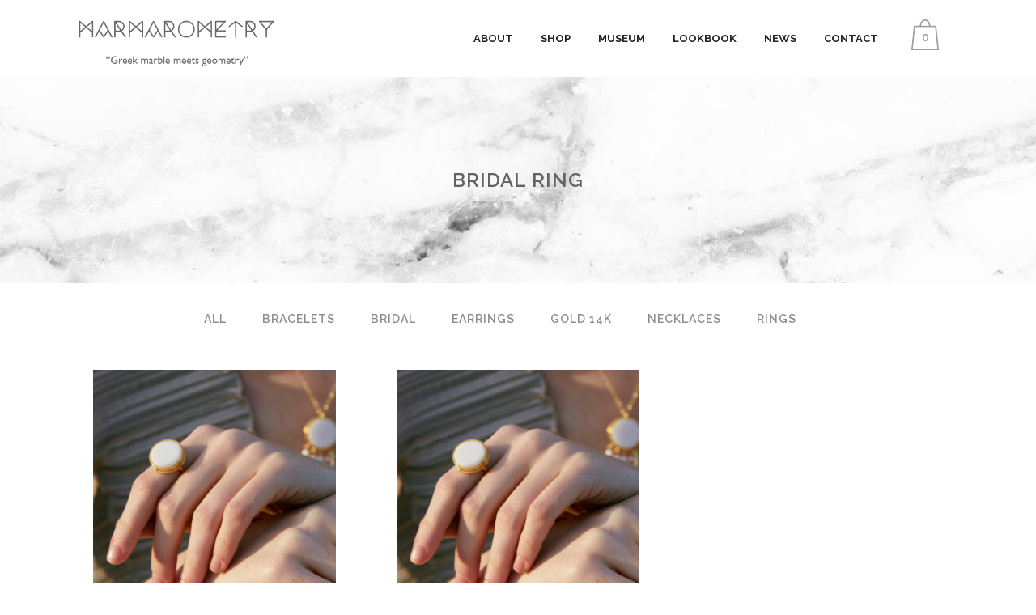

--- FILE ---
content_type: text/html; charset=UTF-8
request_url: https://marmarometry.co/product-tag/bridal-ring/
body_size: 7108
content:

<!DOCTYPE html>
<html lang="en-US">
<head>
	<meta charset="UTF-8" />
	
	<title>marmarometry |   Product tags  bridal ring</title>

	
			
						<meta name="viewport" content="width=device-width,initial-scale=1,user-scalable=no">
		
	<link rel="profile" href="http://gmpg.org/xfn/11" />
	<link rel="pingback" href="https://marmarometry.co/xmlrpc.php" />
	<link rel="shortcut icon" type="image/x-icon" href="http://demo.qodeinteractive.com/bridge108/wp-content/themes/bridge/img/favicon.ico">
	<link rel="apple-touch-icon" href="http://demo.qodeinteractive.com/bridge108/wp-content/themes/bridge/img/favicon.ico"/>
	<link href='//fonts.googleapis.com/css?family=Raleway:100,200,300,400,500,600,700,800,900,300italic,400italic|Raleway:100,200,300,400,500,600,700,800,900,300italic,400italic&subset=latin,latin-ext' rel='stylesheet' type='text/css'>
<link rel='dns-prefetch' href='//s.w.org' />
<link rel="alternate" type="application/rss+xml" title="marmarometry &raquo; Feed" href="https://marmarometry.co/feed/" />
<link rel="alternate" type="application/rss+xml" title="marmarometry &raquo; Comments Feed" href="https://marmarometry.co/comments/feed/" />
<link rel="alternate" type="application/rss+xml" title="marmarometry &raquo; bridal ring Tag Feed" href="https://marmarometry.co/product-tag/bridal-ring/feed/" />
		<script type="text/javascript">
			window._wpemojiSettings = {"baseUrl":"https:\/\/s.w.org\/images\/core\/emoji\/12.0.0-1\/72x72\/","ext":".png","svgUrl":"https:\/\/s.w.org\/images\/core\/emoji\/12.0.0-1\/svg\/","svgExt":".svg","source":{"concatemoji":"https:\/\/marmarometry.co\/wp-includes\/js\/wp-emoji-release.min.js?ver=5.4.18"}};
			/*! This file is auto-generated */
			!function(e,a,t){var n,r,o,i=a.createElement("canvas"),p=i.getContext&&i.getContext("2d");function s(e,t){var a=String.fromCharCode;p.clearRect(0,0,i.width,i.height),p.fillText(a.apply(this,e),0,0);e=i.toDataURL();return p.clearRect(0,0,i.width,i.height),p.fillText(a.apply(this,t),0,0),e===i.toDataURL()}function c(e){var t=a.createElement("script");t.src=e,t.defer=t.type="text/javascript",a.getElementsByTagName("head")[0].appendChild(t)}for(o=Array("flag","emoji"),t.supports={everything:!0,everythingExceptFlag:!0},r=0;r<o.length;r++)t.supports[o[r]]=function(e){if(!p||!p.fillText)return!1;switch(p.textBaseline="top",p.font="600 32px Arial",e){case"flag":return s([127987,65039,8205,9895,65039],[127987,65039,8203,9895,65039])?!1:!s([55356,56826,55356,56819],[55356,56826,8203,55356,56819])&&!s([55356,57332,56128,56423,56128,56418,56128,56421,56128,56430,56128,56423,56128,56447],[55356,57332,8203,56128,56423,8203,56128,56418,8203,56128,56421,8203,56128,56430,8203,56128,56423,8203,56128,56447]);case"emoji":return!s([55357,56424,55356,57342,8205,55358,56605,8205,55357,56424,55356,57340],[55357,56424,55356,57342,8203,55358,56605,8203,55357,56424,55356,57340])}return!1}(o[r]),t.supports.everything=t.supports.everything&&t.supports[o[r]],"flag"!==o[r]&&(t.supports.everythingExceptFlag=t.supports.everythingExceptFlag&&t.supports[o[r]]);t.supports.everythingExceptFlag=t.supports.everythingExceptFlag&&!t.supports.flag,t.DOMReady=!1,t.readyCallback=function(){t.DOMReady=!0},t.supports.everything||(n=function(){t.readyCallback()},a.addEventListener?(a.addEventListener("DOMContentLoaded",n,!1),e.addEventListener("load",n,!1)):(e.attachEvent("onload",n),a.attachEvent("onreadystatechange",function(){"complete"===a.readyState&&t.readyCallback()})),(n=t.source||{}).concatemoji?c(n.concatemoji):n.wpemoji&&n.twemoji&&(c(n.twemoji),c(n.wpemoji)))}(window,document,window._wpemojiSettings);
		</script>
		<style type="text/css">
img.wp-smiley,
img.emoji {
	display: inline !important;
	border: none !important;
	box-shadow: none !important;
	height: 1em !important;
	width: 1em !important;
	margin: 0 .07em !important;
	vertical-align: -0.1em !important;
	background: none !important;
	padding: 0 !important;
}
</style>
	<link rel='stylesheet' id='wp-block-library-css'  href='https://marmarometry.co/wp-includes/css/dist/block-library/style.min.css?ver=5.4.18' type='text/css' media='all' />
<link rel='stylesheet' id='wc-block-style-css'  href='https://marmarometry.co/wp-content/plugins/woocommerce/packages/woocommerce-blocks/build/style.css?ver=2.5.16' type='text/css' media='all' />
<link rel='stylesheet' id='wpa-css-css'  href='https://marmarometry.co/wp-content/plugins/honeypot/includes/css/wpa.css?ver=2.2.05' type='text/css' media='all' />
<style id='woocommerce-inline-inline-css' type='text/css'>
.woocommerce form .form-row .required { visibility: visible; }
</style>
<link rel='stylesheet' id='default_style-css'  href='https://marmarometry.co/wp-content/themes/bridge/style.css?ver=5.4.18' type='text/css' media='all' />
<link rel='stylesheet' id='qode-font-awesome-css'  href='https://marmarometry.co/wp-content/themes/bridge/css/font-awesome/css/font-awesome.min.css?ver=5.4.18' type='text/css' media='all' />
<link rel='stylesheet' id='qode-elegant-icons-css'  href='https://marmarometry.co/wp-content/themes/bridge/css/elegant-icons/style.min.css?ver=5.4.18' type='text/css' media='all' />
<link rel='stylesheet' id='stylesheet-css'  href='https://marmarometry.co/wp-content/themes/bridge/css/stylesheet.min.css?ver=5.4.18' type='text/css' media='all' />
<link rel='stylesheet' id='woocommerce-css'  href='https://marmarometry.co/wp-content/themes/bridge/css/woocommerce.min.css?ver=5.4.18' type='text/css' media='all' />
<link rel='stylesheet' id='woocommerce_responsive-css'  href='https://marmarometry.co/wp-content/themes/bridge/css/woocommerce_responsive.min.css?ver=5.4.18' type='text/css' media='all' />
<link rel='stylesheet' id='mac_stylesheet-css'  href='https://marmarometry.co/wp-content/themes/bridge/css/mac_stylesheet.css?ver=5.4.18' type='text/css' media='all' />
<link rel='stylesheet' id='webkit-css'  href='https://marmarometry.co/wp-content/themes/bridge/css/webkit_stylesheet.css?ver=5.4.18' type='text/css' media='all' />
<link rel='stylesheet' id='style_dynamic-css'  href='https://marmarometry.co/wp-content/themes/bridge/css/style_dynamic.css?ver=1561639923' type='text/css' media='all' />
<link rel='stylesheet' id='responsive-css'  href='https://marmarometry.co/wp-content/themes/bridge/css/responsive.min.css?ver=5.4.18' type='text/css' media='all' />
<link rel='stylesheet' id='style_dynamic_responsive-css'  href='https://marmarometry.co/wp-content/themes/bridge/css/style_dynamic_responsive.css?ver=1561639923' type='text/css' media='all' />
<link rel='stylesheet' id='js_composer_front-css'  href='https://marmarometry.co/wp-content/plugins/js_composer/assets/css/js_composer.min.css?ver=6.2.0' type='text/css' media='all' />
<link rel='stylesheet' id='custom_css-css'  href='https://marmarometry.co/wp-content/themes/bridge/css/custom_css.css?ver=1561639923' type='text/css' media='all' />
<link rel='stylesheet' id='tawcvs-frontend-css'  href='https://marmarometry.co/wp-content/plugins/variation-swatches-for-woocommerce/assets/css/frontend.css?ver=20200222' type='text/css' media='all' />
<link rel='stylesheet' id='etsy_shop_style-css'  href='https://marmarometry.co/wp-content/plugins/etsy-shop/etsy-shop.css?ver=2.3' type='text/css' media='all' />
<script type='text/javascript' src='https://marmarometry.co/wp-includes/js/jquery/jquery.js?ver=1.12.4-wp'></script>
<script type='text/javascript' src='https://marmarometry.co/wp-includes/js/jquery/jquery-migrate.min.js?ver=1.4.1'></script>
<link rel='https://api.w.org/' href='https://marmarometry.co/wp-json/' />
<link rel="EditURI" type="application/rsd+xml" title="RSD" href="https://marmarometry.co/xmlrpc.php?rsd" />
<link rel="wlwmanifest" type="application/wlwmanifest+xml" href="https://marmarometry.co/wp-includes/wlwmanifest.xml" /> 
	<noscript><style>.woocommerce-product-gallery{ opacity: 1 !important; }</style></noscript>
				<script  type="text/javascript">
				!function(f,b,e,v,n,t,s){if(f.fbq)return;n=f.fbq=function(){n.callMethod?
					n.callMethod.apply(n,arguments):n.queue.push(arguments)};if(!f._fbq)f._fbq=n;
					n.push=n;n.loaded=!0;n.version='2.0';n.queue=[];t=b.createElement(e);t.async=!0;
					t.src=v;s=b.getElementsByTagName(e)[0];s.parentNode.insertBefore(t,s)}(window,
					document,'script','https://connect.facebook.net/en_US/fbevents.js');
			</script>
			<!-- WooCommerce Facebook Integration Begin -->
			<script  type="text/javascript">

				fbq('init', '859927221128639', {}, {
    "agent": "woocommerce-4.1.4-1.11.2"
});

				fbq( 'track', 'PageView', {
    "source": "woocommerce",
    "version": "4.1.4",
    "pluginVersion": "1.11.2"
} );

				document.addEventListener( 'DOMContentLoaded', function() {
					jQuery && jQuery( function( $ ) {
						// insert placeholder for events injected when a product is added to the cart through AJAX
						$( document.body ).append( '<div class=\"wc-facebook-pixel-event-placeholder\"></div>' );
					} );
				}, false );

			</script>
			<!-- WooCommerce Facebook Integration End -->
			<meta name="generator" content="Powered by WPBakery Page Builder - drag and drop page builder for WordPress."/>
<link rel="icon" href="https://marmarometry.co/wp-content/uploads/2015/12/cropped-Marmarometry-front-big-32x32.png" sizes="32x32" />
<link rel="icon" href="https://marmarometry.co/wp-content/uploads/2015/12/cropped-Marmarometry-front-big-192x192.png" sizes="192x192" />
<link rel="apple-touch-icon" href="https://marmarometry.co/wp-content/uploads/2015/12/cropped-Marmarometry-front-big-180x180.png" />
<meta name="msapplication-TileImage" content="https://marmarometry.co/wp-content/uploads/2015/12/cropped-Marmarometry-front-big-270x270.png" />
<noscript><style> .wpb_animate_when_almost_visible { opacity: 1; }</style></noscript>	<!-- Google Analytics start -->
			<script async src="https://www.googletagmanager.com/gtag/js?id=UA-77409034-1"></script>
		<script>
		  window.dataLayer = window.dataLayer || [];
		  function gtag(){dataLayer.push(arguments);}
		  gtag('js', new Date());

		  gtag('config', 'UA-77409034-1');
		</script>
				<!-- Google Analytics end -->	
</head>

<body class="archive tax-product_tag term-bridal-ring term-204 theme-bridge woocommerce woocommerce-page woocommerce-no-js  columns-3 qode-theme-ver-7.7 wpb-js-composer js-comp-ver-6.2.0 vc_responsive">
	  

				<div class="ajax_loader"><div class="ajax_loader_1"><div class="two_rotating_circles"><div class="dot1"></div><div class="dot2"></div></div></div></div>
					<div class="wrapper">
	<div class="wrapper_inner">
	


<header class=" scroll_header_top_area  stick scrolled_not_transparent page_header">
    <div class="header_inner clearfix">

		<div class="header_top_bottom_holder">
		<div class="header_bottom clearfix" style='' >
		    				<div class="container">
					<div class="container_inner clearfix">
                    			                					<div class="header_inner_left">
                        													<div class="mobile_menu_button">
                                <span>
                                    <i class="qode_icon_font_awesome fa fa-bars " ></i>                                </span>
                            </div>
												<div class="logo_wrapper">
                            							<div class="q_logo">
								<a href="https://marmarometry.co/">
									<img class="normal" src="https://marmarometry.co/wp-content/uploads/2015/12/Marmarometry-front-big.png" alt="Logo"/>
									<img class="light" src="https://marmarometry.co/wp-content/uploads/2015/12/Marmarometry-front-big.png" alt="Logo"/>
									<img class="dark" src="https://marmarometry.co/wp-content/uploads/2015/12/Marmarometry-front-big.png" alt="Logo"/>
									<img class="sticky" src="https://marmarometry.co/wp-content/uploads/2015/12/Marmarometry-front-big.png" alt="Logo"/>
									<img class="mobile" src="https://marmarometry.co/wp-content/uploads/2015/12/Marmarometry-front-big.png" alt="Logo"/>
																	</a>
							</div>
                            						</div>
                                                					</div>
                    					                                                							<div class="header_inner_right">
                                <div class="side_menu_button_wrapper right">
																			<div class="header_bottom_right_widget_holder"><div class="header_bottom_widget widget_woocommerce-dropdown-cart">		<div class="shopping_cart_outer">
		<div class="shopping_cart_inner">
		<div class="shopping_cart_header">
			<a class="header_cart" href="https://marmarometry.co/cart/"><span class="header_cart_span">0</span></a>
			<div class="shopping_cart_dropdown">
			<div class="shopping_cart_dropdown_inner">
									<ul class="cart_list product_list_widget">

						
							<li>No products in the cart.</li>

						
					</ul>
				</div>
						
			
                <a href="https://marmarometry.co/cart/" class="qbutton white view-cart">Cart <i class="fa fa-shopping-cart"></i></a>

                    <span class="total">Total:<span><span class="woocommerce-Price-amount amount"><span class="woocommerce-Price-currencySymbol">&euro;</span>0.00</span></span></span>


						
				</div>
</div>
		</div>
		</div>
	</div></div>
																		                                    <div class="side_menu_button">
									
										                                                                                                                    </div>
                                </div>
							</div>
												
												
						<nav class="main_menu drop_down right">
						<ul id="menu-main-manu" class=""><li id="nav-menu-item-17092" class="menu-item menu-item-type-post_type menu-item-object-page  narrow"><a href="https://marmarometry.co/about/" class=""><i class="menu_icon blank fa"></i><span>ABOUT</span><span class="plus"></span></a></li>
<li id="nav-menu-item-17677" class="menu-item menu-item-type-post_type menu-item-object-page  narrow"><a href="https://marmarometry.co/shop/" class=""><i class="menu_icon blank fa"></i><span>SHOP</span><span class="plus"></span></a></li>
<li id="nav-menu-item-17077" class="menu-item menu-item-type-post_type menu-item-object-page  narrow"><a href="https://marmarometry.co/1-2/" class=""><i class="menu_icon blank fa"></i><span>MUSEUM</span><span class="plus"></span></a></li>
<li id="nav-menu-item-17078" class="menu-item menu-item-type-post_type menu-item-object-page  narrow"><a href="https://marmarometry.co/lookbook/" class=""><i class="menu_icon blank fa"></i><span>LOOKBOOK</span><span class="plus"></span></a></li>
<li id="nav-menu-item-17079" class="menu-item menu-item-type-post_type menu-item-object-page  narrow"><a href="https://marmarometry.co/news/" class=""><i class="menu_icon blank fa"></i><span>NEWS</span><span class="plus"></span></a></li>
<li id="nav-menu-item-17080" class="menu-item menu-item-type-post_type menu-item-object-page  narrow"><a href="https://marmarometry.co/contact/" class=""><i class="menu_icon blank fa"></i><span>CONTACT</span><span class="plus"></span></a></li>
</ul>						</nav>
						                        										<nav class="mobile_menu">
                        <ul id="menu-main-manu-1" class=""><li id="mobile-menu-item-17092" class="menu-item menu-item-type-post_type menu-item-object-page "><a href="https://marmarometry.co/about/" class=""><span>ABOUT</span></a><span class="mobile_arrow"><i class="fa fa-angle-right"></i><i class="fa fa-angle-down"></i></span></li>
<li id="mobile-menu-item-17677" class="menu-item menu-item-type-post_type menu-item-object-page "><a href="https://marmarometry.co/shop/" class=""><span>SHOP</span></a><span class="mobile_arrow"><i class="fa fa-angle-right"></i><i class="fa fa-angle-down"></i></span></li>
<li id="mobile-menu-item-17077" class="menu-item menu-item-type-post_type menu-item-object-page "><a href="https://marmarometry.co/1-2/" class=""><span>MUSEUM</span></a><span class="mobile_arrow"><i class="fa fa-angle-right"></i><i class="fa fa-angle-down"></i></span></li>
<li id="mobile-menu-item-17078" class="menu-item menu-item-type-post_type menu-item-object-page "><a href="https://marmarometry.co/lookbook/" class=""><span>LOOKBOOK</span></a><span class="mobile_arrow"><i class="fa fa-angle-right"></i><i class="fa fa-angle-down"></i></span></li>
<li id="mobile-menu-item-17079" class="menu-item menu-item-type-post_type menu-item-object-page "><a href="https://marmarometry.co/news/" class=""><span>NEWS</span></a><span class="mobile_arrow"><i class="fa fa-angle-right"></i><i class="fa fa-angle-down"></i></span></li>
<li id="mobile-menu-item-17080" class="menu-item menu-item-type-post_type menu-item-object-page "><a href="https://marmarometry.co/contact/" class=""><span>CONTACT</span></a><span class="mobile_arrow"><i class="fa fa-angle-right"></i><i class="fa fa-angle-down"></i></span></li>
</ul>					</nav>
			                    					</div>
				</div>
				</div>
	</div>
	</div>

</header>
		

    		<a id='back_to_top' href='#'>
			<span class="fa-stack">
				<i class="fa fa-arrow-up" style=""></i>
			</span>
		</a>
	    	
    
		
	
    
<div class="content ">
						<div class="content_inner  ">
			        	<div class="title_outer title_without_animation"    data-height="350">
		<div class="title title_size_medium  position_center  has_background" style="background-image:url(http://demo.qodeinteractive.com/bridge108/wp-content/uploads/2015/05/title_about.jpg);height:350px;">
			<div class="image not_responsive"><img src="http://demo.qodeinteractive.com/bridge108/wp-content/uploads/2015/05/title_about.jpg" alt="&nbsp;" /> </div>
							<div class="title_overlay" style="background-image:url('https://marmarometry.co/wp-content/uploads/2015/12/white-marble-2048.jpg');"></div>
										<div class="title_holder"  style="padding-top:95px;height:255px;">
					<div class="container">
						<div class="container_inner clearfix">
								<div class="title_subtitle_holder" >
                                                                									<div class="title_subtitle_holder_inner">
																	<h1 style="color:#636363" ><span>bridal ring</span></h1>
																	
																																			</div>
								                                                            </div>
						</div>
					</div>
				</div>
								</div>
			</div>

            <a id='back_to_top' href='#'>
            <span class="fa-stack">
                <i class="fa fa-angle-up " style=""></i>
            </span>
        </a>
    
        <div class="container">
                <div class="container_inner default_template_holder clearfix" >
                                            <div class="filter_outer">
                    <div class="filter_holder">
                        <ul class="js-filter">
                            <li class="filter current" data-filter="all"><span>All</span></li>                            
														<li class="filter" data-filter=".Bracelets"><span>Bracelets</span></li>
														<li class="filter" data-filter=".Bridal"><span>Bridal</span></li>
														<li class="filter" data-filter=".EARRINGS"><span>EARRINGS</span></li>
														<li class="filter" data-filter=".Gold-14K"><span>Gold 14K</span></li>
														<li class="filter" data-filter=".NECKLACES"><span>NECKLACES</span></li>
														<li class="filter" data-filter=".RINGS"><span>RINGS</span></li>
														<li class="filter" data-filter=".Uncategorized"><span> </span></li>
							                        </ul>
                    </div>
                </div>
                    
            
            
                
                <ul class="products clearfix">
                    
                    
                        
<li class="first Bridal RINGS mix mix_all post-19253 product type-product status-publish has-post-thumbnail product_cat-bridal product_cat-rings product_tag-architectural-jewelry product_tag-art-jewelry product_tag-bridal-jewellery product_tag-bridal-jewelry product_tag-bridal-ring product_tag-conceptual-jewelry product_tag-contemporary-jewelry product_tag-geometric-jewelry product_tag-greek-designer product_tag-marble-jewellery product_tag-marble-jewelry product_tag-wedding-ring product_tag-white-marble product_tag-white-wedding product_tag-232 product_tag-202 product_shipping_class-global-free-shipping  instock taxable shipping-taxable purchasable product-type-simple">
	    
        <div class="top-product-section">
            
            <span class="image-wrapper">
            <img width="300" height="300" src="https://marmarometry.co/wp-content/uploads/2019/04/white-marble-rings-1-scaled-e1703324244776-300x300.jpg" class="attachment-woocommerce_thumbnail size-woocommerce_thumbnail" alt="" srcset="https://marmarometry.co/wp-content/uploads/2019/04/white-marble-rings-1-scaled-e1703324244776-300x300.jpg 300w, https://marmarometry.co/wp-content/uploads/2019/04/white-marble-rings-1-scaled-e1703324244776-150x150.jpg 150w, https://marmarometry.co/wp-content/uploads/2019/04/white-marble-rings-1-scaled-e1703324244776-570x570.jpg 570w, https://marmarometry.co/wp-content/uploads/2019/04/white-marble-rings-1-scaled-e1703324244776-500x500.jpg 500w, https://marmarometry.co/wp-content/uploads/2019/04/white-marble-rings-1-scaled-e1703324244776-100x100.jpg 100w" sizes="(max-width: 300px) 100vw, 300px" />            </span>
            

			<a href="https://marmarometry.co/product/bridal-white-marble-ring-mini-orchestra/" class="woo-commerce-hovered-shader"><div class="woo-commerce-hovered-title-holder"><div class="woo-commerce-hovered-title-outter"><div class="woo-commerce-hovered-title-inner"><h5 class="woo-commerce-hovered-title">Bridal white marble ring &#8211; Mini orchestra</h5><span class="woo-commerce-hovered-title-category">Bridal</span>
	<span class="price"><span class="woocommerce-Price-amount amount"><span class="woocommerce-Price-currencySymbol">&euro;</span>195.00</span> <small class="woocommerce-price-suffix">Inc. Vat</small></span>

        <div class="star-rating">
            <span style="width: 0%">
        </div>
</div></div></div></a><div class="icons_holder"><a href="https://marmarometry.co/product/bridal-white-marble-ring-mini-orchestra/" title="Go To Product"></a></div>
        </div>

        
    
        </a>
</li>
                    
                        
<li class="Bridal RINGS mix mix_all post-18192 product type-product status-publish has-post-thumbnail product_cat-bridal product_cat-rings product_tag-architectural-jewelry product_tag-art-jewelry product_tag-bridal-jewellery product_tag-bridal-jewelry product_tag-bridal-ring product_tag-conceptual-jewelry product_tag-contemporary-jewelry product_tag-geometric-jewelry product_tag-greek-designer product_tag-marble-jewellery product_tag-marble-jewelry product_tag-wedding-ring product_tag-white-marble product_tag-white-wedding product_tag-232 product_tag-202 product_shipping_class-global-free-shipping last instock taxable shipping-taxable purchasable product-type-simple">
	    
        <div class="top-product-section">
            
            <span class="image-wrapper">
            <img width="300" height="300" src="https://marmarometry.co/wp-content/uploads/2019/04/white-marble-rings-1-scaled-e1703324244776-300x300.jpg" class="attachment-woocommerce_thumbnail size-woocommerce_thumbnail" alt="" srcset="https://marmarometry.co/wp-content/uploads/2019/04/white-marble-rings-1-scaled-e1703324244776-300x300.jpg 300w, https://marmarometry.co/wp-content/uploads/2019/04/white-marble-rings-1-scaled-e1703324244776-150x150.jpg 150w, https://marmarometry.co/wp-content/uploads/2019/04/white-marble-rings-1-scaled-e1703324244776-570x570.jpg 570w, https://marmarometry.co/wp-content/uploads/2019/04/white-marble-rings-1-scaled-e1703324244776-500x500.jpg 500w, https://marmarometry.co/wp-content/uploads/2019/04/white-marble-rings-1-scaled-e1703324244776-100x100.jpg 100w" sizes="(max-width: 300px) 100vw, 300px" />            </span>
            

			<a href="https://marmarometry.co/product/bridal-ring-white-marble/" class="woo-commerce-hovered-shader"><div class="woo-commerce-hovered-title-holder"><div class="woo-commerce-hovered-title-outter"><div class="woo-commerce-hovered-title-inner"><h5 class="woo-commerce-hovered-title">Bridal white marble ring &#8211; Mini orchestra</h5><span class="woo-commerce-hovered-title-category">Bridal</span>
	<span class="price"><span class="woocommerce-Price-amount amount"><span class="woocommerce-Price-currencySymbol">&euro;</span>195.00</span> <small class="woocommerce-price-suffix">Inc. Vat</small></span>

        <div class="star-rating">
            <span style="width: 0%">
        </div>
</div></div></div></a><div class="icons_holder"><a href="https://marmarometry.co/product/bridal-ring-white-marble/" title="Go To Product"></a></div>
        </div>

        
    
        </a>
</li>
                    
                </ul>

                
                                                </div>
            </div>
 
				<div class="content_bottom" >
					</div>
				
	</div>
</div>



	<footer >
		<div class="footer_inner clearfix">
				<div class="footer_top_holder">
            			<div class="footer_top">
								<div class="container">
					<div class="container_inner">
																	<div class="four_columns clearfix">
								<div class="column1 footer_col1">
									<div class="column_inner">
										<div id="nav_menu-8" class="widget widget_nav_menu"><h5>Menu</h5><div class="menu-main-manu-container"><ul id="menu-main-manu-2" class="menu"><li id="menu-item-17092" class="menu-item menu-item-type-post_type menu-item-object-page menu-item-17092"><a href="https://marmarometry.co/about/">ABOUT</a></li>
<li id="menu-item-17677" class="menu-item menu-item-type-post_type menu-item-object-page menu-item-17677"><a href="https://marmarometry.co/shop/">SHOP</a></li>
<li id="menu-item-17077" class="menu-item menu-item-type-post_type menu-item-object-page menu-item-17077"><a href="https://marmarometry.co/1-2/">MUSEUM</a></li>
<li id="menu-item-17078" class="menu-item menu-item-type-post_type menu-item-object-page menu-item-17078"><a href="https://marmarometry.co/lookbook/">LOOKBOOK</a></li>
<li id="menu-item-17079" class="menu-item menu-item-type-post_type menu-item-object-page menu-item-17079"><a href="https://marmarometry.co/news/">NEWS</a></li>
<li id="menu-item-17080" class="menu-item menu-item-type-post_type menu-item-object-page menu-item-17080"><a href="https://marmarometry.co/contact/">CONTACT</a></li>
</ul></div></div>									</div>
								</div>
								<div class="column2 footer_col2">
									<div class="column_inner">
										<div id="archives-3" class="widget widget_archive"><h5>News</h5>		<ul>
				<li><a href='https://marmarometry.co/2020/04/'>April 2020</a></li>
	<li><a href='https://marmarometry.co/2019/11/'>November 2019</a></li>
	<li><a href='https://marmarometry.co/2019/03/'>March 2019</a></li>
	<li><a href='https://marmarometry.co/2018/12/'>December 2018</a></li>
	<li><a href='https://marmarometry.co/2018/01/'>January 2018</a></li>
	<li><a href='https://marmarometry.co/2017/12/'>December 2017</a></li>
	<li><a href='https://marmarometry.co/2017/04/'>April 2017</a></li>
	<li><a href='https://marmarometry.co/2017/02/'>February 2017</a></li>
	<li><a href='https://marmarometry.co/2016/12/'>December 2016</a></li>
	<li><a href='https://marmarometry.co/2016/07/'>July 2016</a></li>
	<li><a href='https://marmarometry.co/2016/06/'>June 2016</a></li>
	<li><a href='https://marmarometry.co/2016/05/'>May 2016</a></li>
	<li><a href='https://marmarometry.co/2016/04/'>April 2016</a></li>
	<li><a href='https://marmarometry.co/2016/02/'>February 2016</a></li>
	<li><a href='https://marmarometry.co/2016/01/'>January 2016</a></li>
	<li><a href='https://marmarometry.co/2015/09/'>September 2015</a></li>
	<li><a href='https://marmarometry.co/2015/08/'>August 2015</a></li>
	<li><a href='https://marmarometry.co/2015/06/'>June 2015</a></li>
		</ul>
			</div>									</div>
								</div>
								<div class="column3 footer_col3">
									<div class="column_inner">
										<div id="nav_menu-9" class="widget widget_nav_menu"><h5>Marmarometry Policies</h5><div class="menu-marmarometry-policies-container"><ul id="menu-marmarometry-policies" class="menu"><li id="menu-item-17771" class="menu-item menu-item-type-post_type menu-item-object-page menu-item-17771"><a href="https://marmarometry.co/terms-conditions/">Terms &#038; Conditions</a></li>
<li id="menu-item-17772" class="menu-item menu-item-type-post_type menu-item-object-page menu-item-17772"><a href="https://marmarometry.co/privacy-policy/">Privacy Policy</a></li>
<li id="menu-item-17769" class="menu-item menu-item-type-post_type menu-item-object-page menu-item-17769"><a href="https://marmarometry.co/shipping-information/">Shipping</a></li>
<li id="menu-item-17770" class="menu-item menu-item-type-post_type menu-item-object-page menu-item-17770"><a href="https://marmarometry.co/returns/">Returns</a></li>
</ul></div></div>									</div>
								</div>
								<div class="column4 footer_col4">
									<div class="column_inner">
										<div id="text-3" class="widget widget_text"><h5>Address</h5>			<div class="textwidget">Athens, Greece<br/>
SHOP F/A/D<br/>
Naousa Paros<br/>
Greece 844 01<br/>
Email: marmarometry@gmail.com<br/>
Phone: +30 2284 052225 <br/>

</div>
		</div><div id="text-15" class="widget widget_text"><h5>Social</h5>			<div class="textwidget"><div      class="vc_row wpb_row section vc_row-fluid" style=' text-align:left;'><div class=" full_section_inner clearfix"><div class="wpb_column vc_column_container vc_col-sm-4"><div class="vc_column-inner"><div class="wpb_wrapper">
	<div class="wpb_single_image wpb_content_element vc_align_left">
		<div class="wpb_wrapper">
			
			<a href="https://www.facebook.com/Marmarometry-1378326175822956/?fref=ts" target="_blank" rel="noopener noreferrer"><div class="vc_single_image-wrapper   vc_box_border_grey"><img class="vc_single_image-img " src="https://marmarometry.co/wp-content/uploads/2016/01/Social-Media-Icon3-60x60.png" width="60" height="60" alt="Social-Media-Icon3" title="Social-Media-Icon3" /></div></a>
		</div>
	</div>
<div class="separator  transparent   " style=""></div>

	<div class="wpb_single_image wpb_content_element vc_align_left">
		<div class="wpb_wrapper">
			
			<a href="https://marmarometry.co/?page_id=15690" target="_self" rel="noopener noreferrer"><div class="vc_single_image-wrapper   vc_box_border_grey"><img class="vc_single_image-img " src="https://marmarometry.co/wp-content/uploads/2016/01/Social-Media-Icon386-60x60.png" width="60" height="60" alt="Social-Media-Icon386" title="Social-Media-Icon386" /></div></a>
		</div>
	</div>
</div></div></div><div class="wpb_column vc_column_container vc_col-sm-4"><div class="vc_column-inner"><div class="wpb_wrapper"></div></div></div><div class="wpb_column vc_column_container vc_col-sm-4"><div class="vc_column-inner"><div class="wpb_wrapper"></div></div></div></div></div><div      class="vc_row wpb_row section vc_row-fluid" style=' text-align:left;'><div class=" full_section_inner clearfix"><div class="wpb_column vc_column_container vc_col-sm-12"><div class="vc_column-inner"><div class="wpb_wrapper"></div></div></div></div></div><div      class="vc_row wpb_row section vc_row-fluid" style=' text-align:left;'><div class=" full_section_inner clearfix"><div class="wpb_column vc_column_container vc_col-sm-12"><div class="vc_column-inner"><div class="wpb_wrapper"></div></div></div></div></div></div>
		</div>									</div>
								</div>
							</div>
															</div>
				</div>
							</div>
					</div>
							<div class="footer_bottom_holder">
                								<div class="container">
					<div class="container_inner">
										<div class="two_columns_50_50 footer_bottom_columns clearfix">
					<div class="column1 footer_bottom_column">
						<div class="column_inner">
							<div class="footer_bottom">
								<img width="300" height="57" src="https://marmarometry.co/wp-content/uploads/2017/10/Horizontal_Banner_transparent-300x57.png" class="image wp-image-17743  attachment-medium size-medium" alt="" style="max-width: 100%; height: auto;" srcset="https://marmarometry.co/wp-content/uploads/2017/10/Horizontal_Banner_transparent-300x57.png 300w, https://marmarometry.co/wp-content/uploads/2017/10/Horizontal_Banner_transparent.png 522w" sizes="(max-width: 300px) 100vw, 300px" />							</div>
						</div>
					</div>
					<div class="column2 footer_bottom_column">
						<div class="column_inner">
							<div class="footer_bottom">
											<div class="textwidget">Design & Development by <a href="http://www.g360.gr">g360</a></div>
									</div>
						</div>
					</div>
				</div>
											</div>
			</div>
						</div>
				</div>
	</footer>
		
</div>
</div>
			<!-- Facebook Pixel Code -->
			<noscript>
				<img
					height="1"
					width="1"
					style="display:none"
					alt="fbpx"
					src="https://www.facebook.com/tr?id=859927221128639&ev=PageView&noscript=1"
				/>
			</noscript>
			<!-- End Facebook Pixel Code -->
			<script type="text/html" id="wpb-modifications"></script>	<script type="text/javascript">
		var c = document.body.className;
		c = c.replace(/woocommerce-no-js/, 'woocommerce-js');
		document.body.className = c;
	</script>
	<script type='text/javascript' src='https://marmarometry.co/wp-content/plugins/honeypot/includes/js/wpa.js?ver=2.2.05'></script>
<script type='text/javascript'>
wpa_field_info = {"wpa_field_name":"dxjbnl8520","wpa_field_value":443087,"wpa_add_test":"no"}
</script>
<script type='text/javascript' src='https://marmarometry.co/wp-content/plugins/woocommerce/assets/js/jquery-blockui/jquery.blockUI.min.js?ver=2.70'></script>
<script type='text/javascript' src='https://marmarometry.co/wp-content/plugins/woocommerce/assets/js/js-cookie/js.cookie.min.js?ver=2.1.4'></script>
<script type='text/javascript'>
/* <![CDATA[ */
var woocommerce_params = {"ajax_url":"\/wp-admin\/admin-ajax.php","wc_ajax_url":"\/?wc-ajax=%%endpoint%%"};
/* ]]> */
</script>
<script type='text/javascript' src='https://marmarometry.co/wp-content/plugins/woocommerce/assets/js/frontend/woocommerce.min.js?ver=4.1.4'></script>
<script type='text/javascript'>
/* <![CDATA[ */
var wc_cart_fragments_params = {"ajax_url":"\/wp-admin\/admin-ajax.php","wc_ajax_url":"\/?wc-ajax=%%endpoint%%","cart_hash_key":"wc_cart_hash_6ecd20f8db2509df6e2df71efeda9579","fragment_name":"wc_fragments_6ecd20f8db2509df6e2df71efeda9579","request_timeout":"5000"};
/* ]]> */
</script>
<script type='text/javascript' src='https://marmarometry.co/wp-content/plugins/woocommerce/assets/js/frontend/cart-fragments.min.js?ver=4.1.4'></script>
<script type='text/javascript'>
/* <![CDATA[ */
var qodeLike = {"ajaxurl":"https:\/\/marmarometry.co\/wp-admin\/admin-ajax.php"};
/* ]]> */
</script>
<script type='text/javascript' src='https://marmarometry.co/wp-content/themes/bridge/js/qode-like.min.js?ver=5.4.18'></script>
<script type='text/javascript' src='https://marmarometry.co/wp-content/themes/bridge/js/plugins.js?ver=5.4.18'></script>
<script type='text/javascript' src='https://marmarometry.co/wp-content/themes/bridge/js/jquery.carouFredSel-6.2.1.min.js?ver=5.4.18'></script>
<script type='text/javascript' src='https://marmarometry.co/wp-content/themes/bridge/js/lemmon-slider.min.js?ver=5.4.18'></script>
<script type='text/javascript' src='https://marmarometry.co/wp-content/themes/bridge/js/jquery.fullPage.min.js?ver=5.4.18'></script>
<script type='text/javascript' src='https://marmarometry.co/wp-content/themes/bridge/js/jquery.mousewheel.min.js?ver=5.4.18'></script>
<script type='text/javascript' src='https://marmarometry.co/wp-content/themes/bridge/js/jquery.touchSwipe.min.js?ver=5.4.18'></script>
<script type='text/javascript' src='https://marmarometry.co/wp-content/plugins/js_composer/assets/lib/bower/isotope/dist/isotope.pkgd.min.js?ver=6.2.0'></script>
<script type='text/javascript' src='https://marmarometry.co/wp-content/themes/bridge/js/default_dynamic.js?ver=1561639923'></script>
<script type='text/javascript' src='https://marmarometry.co/wp-content/themes/bridge/js/default.min.js?ver=5.4.18'></script>
<script type='text/javascript' src='https://marmarometry.co/wp-content/themes/bridge/js/custom_js.js?ver=1561639923'></script>
<script type='text/javascript' src='https://marmarometry.co/wp-content/plugins/js_composer/assets/js/dist/js_composer_front.min.js?ver=6.2.0'></script>
<script type='text/javascript' src='https://marmarometry.co/wp-content/themes/bridge/js/mixitup.min.js?ver=5.4.18'></script>
<script type='text/javascript' src='https://marmarometry.co/wp-content/themes/bridge/js/woocommerce.js?ver=5.4.18'></script>
<script type='text/javascript' src='https://marmarometry.co/wp-content/plugins/woocommerce/assets/js/select2/select2.full.min.js?ver=4.0.3'></script>
<script type='text/javascript' src='https://marmarometry.co/wp-content/plugins/variation-swatches-for-woocommerce/assets/js/frontend.js?ver=20200317'></script>
<script type='text/javascript' src='https://marmarometry.co/wp-includes/js/wp-embed.min.js?ver=5.4.18'></script>
<!-- WooCommerce JavaScript -->
<script type="text/javascript">
jQuery(function($) { 
/* WooCommerce Facebook Integration Event Tracking */
fbq('trackCustom', 'ViewCategory', {
    "source": "woocommerce",
    "version": "4.1.4",
    "pluginVersion": "1.11.2",
    "content_name": "RINGS",
    "content_category": "Bridal, RINGS",
    "content_ids": "[\"wc_post_id_19253\",\"wc_post_id_18192\"]",
    "content_type": "product"
});
 });
</script>
</body>
</html><script>
    var mixer = mixitup('.products', {
		animation: {
    		effects: 'fade rotateZ(-180deg)', /* fade scale */
   			 duration: 700 /* 600 */
  		}
	});
</script> 


--- FILE ---
content_type: text/css
request_url: https://marmarometry.co/wp-content/themes/bridge/css/style_dynamic_responsive.css?ver=1561639923
body_size: 135
content:
@media only screen and (max-width: 1000px){
				.header_bottom,
		nav.mobile_menu{
				background-color: #ffffff !important;
		}
		
			.content .container .container_inner.default_template_holder,
		.content .container .container_inner.page_container_inner
		{
		padding-top:30px;
		}
	}
@media only screen and (min-width: 480px) and (max-width: 768px){
	
	        section.parallax_section_holder{
		height: auto !important;
		min-height: 400px;
	}
		
	}

@media only screen and (max-width: 768px){
	
	
	}
@media only screen and (max-width: 480px){

		section.parallax_section_holder{
		height: auto !important;
		min-height: 400px;
	}
	

		
	}